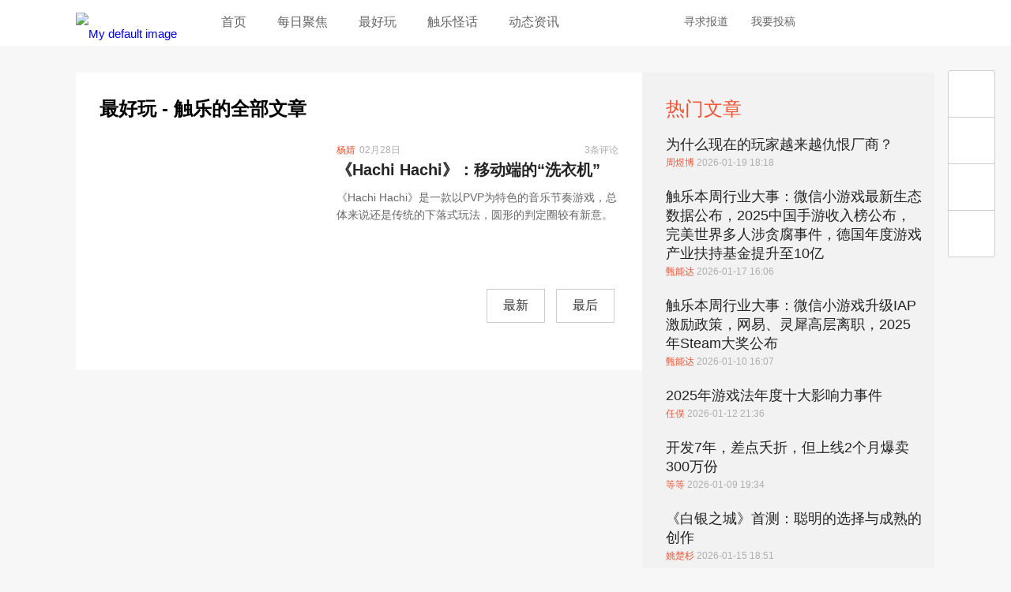

--- FILE ---
content_type: text/html; charset=utf-8
request_url: https://www.chuapp.com/?c=Category&id=88&&score=4&scene=95&type=253&buy=85&scene=
body_size: 6668
content:
<!DOCTYPE html>
<html lang="en">
<head>
    <meta charset="UTF-8">
    <title>最好玩 - 触乐</title>
	<meta name="keywords" content="手机游戏,iphone游戏,主机游戏,游戏评测,视频,手游媒体,AppStore,手游,触乐,触乐网" />
	<meta name="description" content="触乐是国内最优秀的游戏媒体之一，持续关注最好玩、最优秀的游戏，致力于向玩家提供高品质的游戏评测、新闻、攻略等有价值的内容，并对游戏行业发出独到及有意义的声音" />
		<meta property="wb:webmaster" content="14cca620677cfe2c" />
	<meta name="baidu-site-verification" content="PU8splt06z" />
	<meta property="qc:admins" content="230141500763051006375" />
	<meta name="viewport" content="width=device-width, initial-scale=1,maximum-scale=1, user-scalable=no">
    <meta name="format-detection" content="telephone=no" />
	<meta http-equiv="Cache-Control" content="no-transform" />
	<meta http-equiv="Cache-Control" content="no-siteapp" />
	<link rel="apple-touch-icon-precomposed" href="//img.chuapp.com/wp-content/uploads/other/ios_logo.png"/>
	<link rel="shortcut icon" href="//img.chuapp.com/wp-content/uploads/2013/12/favicon.ico?_15" type="image/x-icon" />
	<link type="text/css" rel="stylesheet" href="//www.chuapp.com/Public/Home/css/style.css?17070301" />
   
   <script type="text/javascript" src="//img.chuapp.com/wp-content/themes/chuapp/js/jquery-1.11.0.min.js"></script>
</head>
<body>
<header class="header-wrap">
	<div class="header fn-clear">
		<div class="logo fn-left"><a href="/" title="logo">
		 <picture>
			 <img src="//img.chuapp.com/Public/Home/images/logo.png" alt="My default image" />
		 </picture>
		</a></div>
		<nav class="nav fn-left">
		 	<a href="/" title="首页">首页</a>
		 	<a href="/category/daily" title="每日聚焦">每日聚焦</a>
		 	<a href="/category/pcz" title="最好玩">最好玩</a>
		 	<!--<a href="/category/news" title="新鲜事">新鲜事</a>-->
		 	<!--<a href="/category/sd" title="触视点">触视点</a>-->
			<a href="http://www.chuapp.com/tag/index/id/20369.html" title="触乐怪话">触乐怪话</a>
			<a href="/category/zsyx" title="动态资讯">动态资讯</a>
		</nav>
		<div class="header-right fn-right">
			<div class="fn-right header-user "><!--登录后添加class login-user-->
				<a href="/user/login.html" title="点击登录/注册"><img src="http://img.chuapp.com/Public/Home/images/user-icon.png" width="40" height="40" alt="" /></a>
								
			</div>
			<a class="qq" href="//shang.qq.com/wpa/qunwpa?idkey=16969f015f1ddd21fb5f84cf9c50aa6342cc79499b9b605a6d7e0a8d7b2c3f7d" target="_blank" title="qq交流群"></a>
			<a class="weibo" href="http://weibo.com/u/3957040489" target="_blank" title="触乐微博"></a>
			<div class="search">
				<span>搜索</span>
			</div>
			<a href="https://chuapp.kf5.com/request/guest/" target="_blank" title="寻求报道">寻求报道</a>
			<a href="http://www.chuapp.com/article/281571.html" target="_blank" title="我要投稿">我要投稿</a>
		</div>
	</div>
</header>
<div class="pop-search">
	<div class="search-input"><form action="/index/search.html" method="get"><div><input id="s" name="key" class="search-text" type="text" placeholder="点这里搜索" /><input class="search-button" type="submit" value="搜索触乐" /></div></form><div class="pop-user-close">关闭窗口</div></div>
</div>
 <!-- 内容区 -->
	
<div class="content category fn-clear">
    <div class="category-left fn-left">
        <h1>最好玩 - 触乐的全部文章</h1>
        <div class="category-list">
			<a class="fn-clear" href="/article/230230.html" target="_blank" title="《Hachi Hachi》：移动端的“洗衣机”">
                <img class="fn-left" src="http://img.chuapp.com/wp-content/uploads/2016/02/201602271456585107-800x450.jpg?imageView2/5/w/390/h/219" width="390" height="219" alt="" />
                <dl class="fn-left">
                    <dd class="fn-clear"><span class="fn-left"><em>杨婧</em>02月28日</span><span class="fn-right">3条评论</span></dd>
                    <dt>《Hachi Hachi》：移动端的“洗衣机”</dt>
                    <dd>《Hachi Hachi》是一款以PVP为特色的音乐节奏游戏，总体来说还是传统的下落式玩法，圆形的判定圈较有新意。</dd>
                </dl>
            </a>            <!--end-->
            <!-- <a class="more" href="#" title="更多">更多</a> -->
            <!--<div class="paging">
                <a href="">首页</a><span>1</span><a href="">2</a><a href="">3</a><a href="">4</a><a href="">5</a><a href="">尾页</a>
            </div>-->
            <div class="pagination fn-right paging"><a class="first" href="/category/index/id/88/score/4/type/253/buy/85/p/1.html">最新</a>    <a class="end" href="/category/index/id/88/score/4/type/253/buy/85/p/1.html">最后</a></div>        </div>
    </div>
    <!--left end-->
    <div class="category-right fn-left">
        <div class="category-hotNew">
            <h3>热门文章</h3>
            <ul>
				<li>
							<a href="/article/291137.html" target="_blank" title="">为什么现在的玩家越来越仇恨厂商？</a>
							<p><em>周煜博 </em> 2026-01-19 18:18</p>
					</li><li>
							<a href="/article/291136.html" target="_blank" title="">触乐本周行业大事：微信小游戏最新生态数据公布，2025中国手游收入榜公布，完美世界多人涉贪腐事件，德国年度游戏产业扶持基金提升至10亿</a>
							<p><em>甄能达 </em> 2026-01-17 16:06</p>
					</li><li>
							<a href="/article/291121.html" target="_blank" title="">触乐本周行业大事：微信小游戏升级IAP激励政策，网易、灵犀高层离职，2025年Steam大奖公布</a>
							<p><em>甄能达 </em> 2026-01-10 16:07</p>
					</li><li>
							<a href="/article/291125.html" target="_blank" title="">2025年游戏法年度十大影响力事件</a>
							<p><em>任俣 </em> 2026-01-12 21:36</p>
					</li><li>
							<a href="/article/291120.html" target="_blank" title="">开发7年，差点夭折，但上线2个月爆卖300万份</a>
							<p><em>等等 </em> 2026-01-09 19:34</p>
					</li><li>
							<a href="/article/291130.html" target="_blank" title="">《白银之城》首测：聪明的选择与成熟的创作</a>
							<p><em>姚楚杉 </em> 2026-01-15 18:51</p>
					</li>            </ul>
        </div>

		<div class="rightList">
		       </div>

        <!--hotlist end-->
		<div class="category-hotComment">
            <h3>最新评论</h3>
            <ul>
				<li>
						<div class="hotCommentMeta">安昙冶<span class="time">06月29日评论了</span></div>
						<div class="hotCommentTitle"><a href="/article/288750.html">失业的游戏毕业生</a></div>
						<div class="hotCommentExcerpt">乐，描图狗</div>
					</li><li>
						<div class="hotCommentMeta">用户7724611379<span class="time">05月25日评论了</span></div>
						<div class="hotCommentTitle"><a href="/article/288683.html">3个月过去，“中止停服”的《云裳羽衣》怎么样了</a></div>
						<div class="hotCommentExcerpt">现在还是不能下载呀</div>
					</li><li>
						<div class="hotCommentMeta">用户7633093435<span class="time">05月20日评论了</span></div>
						<div class="hotCommentTitle"><a href="/article/288667.html">“女朋友删账号”背后：流量密码与无处可寻的安全感</a></div>
						<div class="hotCommentExcerpt">媒体需要流量于是就把矛盾挑起来，制造对立，一旦战火挑起来，那么双方自然不肯让步，进一步激化矛盾，更多的人会参与进来。那么此时受益的还是媒体。</div>
					</li><li>
						<div class="hotCommentMeta">用户7633093435<span class="time">05月20日评论了</span></div>
						<div class="hotCommentTitle"><a href="/article/288645.html">触乐夜话：仓鼠症</a></div>
						<div class="hotCommentExcerpt">我现在已经无法像以前一样保持对游戏的新鲜感和好奇了，单是为了买游戏而买。买了之后就在那里屯着，也不玩。我现在好像只是享受那种拥有的感觉，因为...</div>
					</li><li>
						<div class="hotCommentMeta">用户7633093435<span class="time">05月20日评论了</span></div>
						<div class="hotCommentTitle"><a href="/article/288676.html">EA与FIFA“离婚”，只是为了钱吗？</a></div>
						<div class="hotCommentExcerpt">只能说，ea把手里的好多好牌都打烂了，尤其是战地2042。</div>
					</li><li>
						<div class="hotCommentMeta">zj243<span class="time">04月12日评论了</span></div>
						<div class="hotCommentTitle"><a href="/article/288611.html">《诡野西部》：一颗划过荒漠的子弹</a></div>
						<div class="hotCommentExcerpt">我把第一个镇子那里面的npc鲨完了，好像直接卡关了 那两治安官直接被我隔着玻璃打死在屋子的二楼 然后我跳天窗进去之后没法开门，直接卡死在里面 然后...</div>
					</li><li>
						<div class="hotCommentMeta">山猫Chaos<span class="time">12月31日评论了</span></div>
						<div class="hotCommentTitle"><a href="/article/288447.html">触乐夜话：击穿“心之壁”</a></div>
						<div class="hotCommentExcerpt">与其说被理解，倒不如说是希望自己赋予的感情，能够获得回应。对人也好，对事也罢，投入太多，就容易忘记“自我保护”</div>
					</li><li>
						<div class="hotCommentMeta">皆是过客12345<span class="time">12月23日评论了</span></div>
						<div class="hotCommentTitle"><a href="/article/288433.html">相同与不同：《英雄联盟手游》的技术积累与探索</a></div>
						<div class="hotCommentExcerpt">看得出来，光子是想要认真做产品的👍，希望2022年也有更好的游戏带给玩家</div>
					</li>            </ul>
        </div>
    </div>
    <!--right end-->
</div>

<!-- 内容区 -->
	
<!--通知-->
<div class="pop-user">

    <div class="pop-user-close">关闭窗口</div>
</div>
<!--浮动工具条-->
<div class="floating">
    <ul id="right-side">
		        <li class="floatingWeibo"><a href="http://weibo.com/u/3957040489" target="_blank"></a></li>
		<li class="floatingWeixin">
			<a href="javascript:void(0)"></a>
			<div></div>
		</li>
        <li class="floatingQQ"><a href="http://shang.qq.com/wpa/qunwpa?idkey=cb85aac323cce6b97fcebc004c339f2d64a39533c0d2c57499e63cdeca6e434c" target="_blank"></a></li>
        <li class="floatingTop"><a onclick='$("html, body").animate({"scroll-top":0},"4000");'></a></li>
    </ul>
</div>
<footer class="footer">
	<div class="footerCont fn-clear">
		<dl class="fn-left">
			<dt><span>中立</span><span>专业</span><span>诚实</span><span>善良</span></dt>
			<dd>北京云际传媒信息技术有限公司</dd>
			<dd>&#12288;</dd>
			<dd class="footer-gray">&copy; 2013-2021 ChuApp. All Rights Reserved.  </dd>
			<dd class="footer-gray"><a href="https://beian.miit.gov.cn/" target="_blank">京ICP备15036780号-2</a></dd>
			<dd class="footer-gray"><a style="display:inline-block;text-decoration:none;" href="http://www.beian.gov.cn/portal/registerSystemInfo?recordcode=11010702001901" target="_blank"><p style="color:#d6d6d6;">京公网安备 11010702001901号</p></a></dd>
		</dl>
		<!--end-->
		<div class="fn-right">
			<dl class="fn-left">
				<dt>触乐</dt>
				<dd><a title="关于我们" target="_blank" href="http://www.chuapp.com/article/281568.html">关于我们</a></dd>
				<dd><a title="联系我们" target="_blank" href="http://www.chuapp.com/article/281569.html">联系我们</a></dd>
				<!--<dd><a title="加入我们" target="_blank" href="http://www.chuapp.com/welcome">加入我们</a></dd>-->
				<dd><a title="版权声明" target="_blank" href="http://www.chuapp.com/article/281570.html">版权声明</a></dd>
			</dl>
			<!--end-->
			<dl class="fn-left">
				<dt>合作</dt>
				<dd><a title="商务合作" target="_blank" href="http://www.chuapp.com/article/281572.html">商务合作</a></dd>
				<dd><a title="向我们投稿" target="_blank" href="http://www.chuapp.com/article/281571.html">向我们投稿</a></dd>
				<dd><a title="加入我们" target="_blank" href="http://www.chuapp.com/other/job.html">加入我们</a></dd>
			</dl>
			<!--end-->
			<dl class="fn-left">
				<dt>社会化媒体</dt>
				<dd><a title="新浪微博" target="_blank" href="http://weibo.com/u/3957040489">新浪微博</a></dd>
				<dd><a title="知乎专栏" target="_blank" href="http://zhuanlan.zhihu.com/chuapp">知乎专栏</a></dd>
				<!--<dd><a title="今日头条" target="_blank" href="http://www.toutiao.com/m3141132433/">今日头条</a></dd>-->
			</dl>
			<!--end-->
			<dl class="fn-left weixinCode">
				<dt>微信订阅</dt>
				<dd><img width="150" height="150" alt="微信二维码" src="//img.chuapp.com/wp-content/themes/chuapp/images/weixin-code-150.png"></dd>
			</dl>
			<!--end-->
		</div>
</footer>
<div class="links">
	<div class="linksCont">
		<a target="_blank" href="http://games.qq.com">腾讯游戏</a>
		<a target="_blank" href="http://www.97973.com">97973手游网</a>
		<a target="_blank" href="http://youxiputao.com">游戏葡萄</a>
		<a target="_blank" href="http://www.pingwest.com/">PingWest中文网</a>
		<a target="_blank" href="http://wanga.me">拼命玩</a>
		<a target="_blank" href="http://www.gamexhb.com/">游戏小伙伴</a>
		<a target="_blank" href="http://www.donghuaxsp.com/">动画学术趴</a>
	</div>
</div>

<script type="text/javascript" src="//img.chuapp.com/Public/Home/js/fn.js"></script>



<script>
	$(function() {
		//搜索回车自动提交
		$('.search_dom').find('input').keyup(function(event){
			if(event.keyCode===13){
				$(".searchSubmit").click();
			}
		});
		
		// 如果是手机浏览器跳到手机
		if(isMobileBrowser()) {
			location.href="/mobile.php";
		};
		
		//用户消息
		$('#message').click(function() {
			$.get('/user/getuserdata.html', function(obj) {
				if(obj.status == 1 && obj.info.count) {
					var str = '';
					$.each(obj.info.data, function(i, j) {
						if(j.type == 2) {
							str += '<a href="/article/'+ j.post_id + '.html" target="_blank" title=""><em>'+ j.from_username + '</em> 在 <em>'+ j.post_title + '</em> 中回复了你。</a>';
						}else if(j.type == 1) {
							str += '<a href="/article/'+ j.post_id + '.html" target="_blank" title=""><em>'+ j.from_username + '</em>评论了你的文章<em>'+ j.post_title + '</em></a>';
						}
					});
					$('.pop-user').prepend(str);
				}
			});
			$('.pop-user').show();
			
		});
		
			});
	
	

// 判断是否手机浏览器
function isMobileBrowser() {
    var sUserAgent = navigator.userAgent.toLowerCase();
	var u = navigator.userAgent;
	var isAndroid = u.indexOf('Android') > -1 || u.indexOf('Adr') > -1;
    //var bIsIpad = sUserAgent.match(/ipad/i) == "ipad";    
    var bIsIphoneOs = sUserAgent.match(/iphone os/i) == "iphone os";    
    var bIsMidp = sUserAgent.match(/midp/i) == "midp";    
    var bIsUc7 = sUserAgent.match(/rv:1.2.3.4/i) == "rv:1.2.3.4";    
    var bIsUc = sUserAgent.match(/ucweb/i) == "ucweb";    
    var bIsAndroid = sUserAgent.match(/android/i) == "android";    
    var bIsCE = sUserAgent.match(/windows ce/i) == "windows ce";    
    var bIsWM = sUserAgent.match(/windows mobile/i) == "windows mobile";    
    if ( /* bIsIpad || */ bIsIphoneOs || bIsMidp || bIsUc7 || bIsUc || bIsAndroid || bIsCE || bIsWM || isAndroid ){
        return true;
    }else {
	    return false;
	}
}	
</script>
<script>
	var _hmt = _hmt || [];
	(function() {
		var hm = document.createElement("script");
		hm.src = "https://hm.baidu.com/hm.js?b18603ac94ddc2e4b8cb4222ee42d291";
		var s = document.getElementsByTagName("script")[0];
		s.parentNode.insertBefore(hm, s);
	})();
</script>
<script type='text/javascript'>var _merchantSettings=_merchantSettings || [];_merchantSettings.push(['AT', '1010l3Sx']);(function(){var autolink=document.createElement('script');autolink.type='text/javascript';autolink.async=true; autolink.src= ('https:' == document.location.protocol) ? 'https://autolinkmaker.itunes.apple.com/js/itunes_autolinkmaker.js' : 'http://autolinkmaker.itunes.apple.com/js/itunes_autolinkmaker.js';var s=document.getElementsByTagName('script')[0];s.parentNode.insertBefore(autolink, s);})();</script>
</body>
</html>